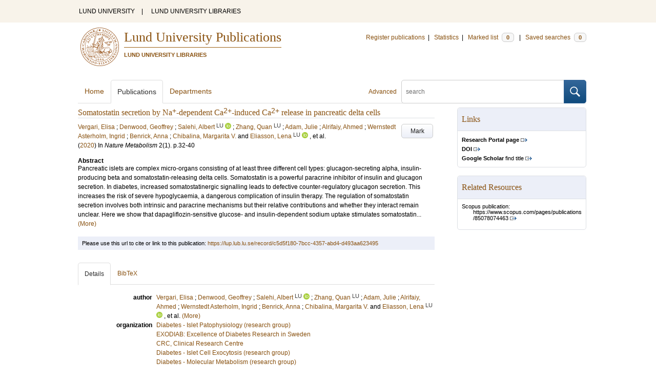

--- FILE ---
content_type: text/html; charset=utf-8
request_url: https://lup.lub.lu.se/search/publication/c5d5f180-7bcc-4357-abd4-d493aa623495
body_size: 9969
content:
<!doctype html>
<html lang="en">
<head>
    <meta charset="utf-8"/>
    <title>Somatostatin secretion by Na&lt;sup&gt;+&lt;/sup&gt;-dependent Ca&lt;sup&gt;2+&lt;/sup&gt;-induced Ca&lt;sup&gt;2+&lt;/sup&gt; release in pancreatic delta cells | Lund University Publications</title>
    <!--[if lt IE 9]>
    <script src="/search/assets/js/html5.js"></script>
    <![endif]-->
    <link rel="stylesheet" media="all" href="/search/assets/css/select2-style.css"/>
    <link rel="stylesheet" media="all" href="/search/assets/css/prettify.css"/>
    <link rel="stylesheet" media="all" href="/search/assets/css/style.css"/>

    <script src="/search/assets/js/jquery/jquery-3.6.0.min.js"></script>

    
        <script src="/search/assets/js/select2.min.js"></script>
    
        <!--[if lt IE 8]>
        <style type="text/css">
            input.button[type="submit"], button.button { border: none !important; }
            .button-append .button { height:30px; vertical-align:middle; }
            .button img { vertical-align: baseline; }
            nav > ul.horizontal, .short ul.horizontal { margin-right: -0.3em; }
            .search-form a, form.inline .button { margin-left: 0.3em; }
            .pagination li.prev, .pagination li.next { top: -2px; margin-right: -0.3em; }
            .select2-container-multi .select2-choices .select2-search-choice { padding-top: 1px; line-height: 16px; }
        </style>
        <![endif]-->
        <meta name="viewport" content="width=device-width, initial-scale=1, maximum-scale=1"/>
        <link rel="search" type="application/opensearchdescription+xml" href="https://lup.lub.lu.se/search/opensearch"/>
        <link rel="unapi-server" type="application/xml" href="https://lup.lub.lu.se/search/unapi"/>
        <link rel="alternate" type="application/rss+xml" title="Biblio hourly" href="https://lup.lub.lu.se/search/feed/hourly"/>
        <link rel="alternate" type="application/rss+xml" title="Biblio daily" href="https://lup.lub.lu.se/search/feed/daily"/>
        <link rel="alternate" type="application/rss+xml" title="Biblio weekly" href="https://lup.lub.lu.se/search/feed/weekly"/>
        <link rel="alternate" type="application/rss+xml" title="Biblio monthly" href="https://lup.lub.lu.se/search/feed/monthly"/>
        
    
    <!-- highwire press meta tags -->
    <meta name="citation_title" content="Somatostatin secretion by Na&lt;sup&gt;+&lt;/sup&gt;-dependent Ca&lt;sup&gt;2+&lt;/sup&gt;-induced Ca&lt;sup&gt;2+&lt;/sup&gt; release in pancreatic delta cells"/>
    <meta name="citation_author" content="Vergari, Elisa"/>
    <meta name="citation_author" content="Denwood, Geoffrey"/>
    <meta name="citation_author" content="Salehi, Albert"/>
    <meta name="citation_author" content="Zhang, Quan"/>
    <meta name="citation_author" content="Adam, Julie"/>
    <meta name="citation_author" content="Alrifaiy, Ahmed"/>
    <meta name="citation_author" content="Wernstedt Asterholm, Ingrid"/>
    <meta name="citation_author" content="Benrick, Anna"/>
    <meta name="citation_author" content="Chibalina, Margarita V."/>
    <meta name="citation_author" content="Eliasson, Lena"/>
    <meta name="citation_author" content="Guida, Claudia"/>
    <meta name="citation_author" content="Hill, Thomas G."/>
    <meta name="citation_author" content="Hamilton, Alexander"/>
    <meta name="citation_author" content="Ramracheya, Reshma"/>
    <meta name="citation_author" content="Reimann, Frank"/>
    <meta name="citation_author" content="Rorsman, Nils J.G."/>
    <meta name="citation_author" content="Spilliotis, Ioannis"/>
    <meta name="citation_author" content="Tarasov, Andrei I."/>
    <meta name="citation_author" content="Walker, Jonathan N."/>
    <meta name="citation_author" content="Rorsman, Patrik"/>
    <meta name="citation_author" content="Briant, Linford J.B."/>
    <meta name="citation_publication_date" content="2020"/>
      <meta name="citation_publisher" content="Springer Nature" />    
    <meta name="citation_journal_title" content="Nature Metabolism"/>
    <meta name="citation_volume" content="2"/>
    <meta name="citation_issue" content="1"/>
    <meta name="citation_firstpage" content="32"/>
    <meta name="citation_lastpage" content="40"/>
    <meta name="citation_issn" content="2522-5812"/>
    <!-- eprints meta tags -->
    <meta name="eprints.official_url" content="http://lup.lub.lu.se/record/c5d5f180-7bcc-4357-abd4-d493aa623495"/>
    <meta name="eprints.title" content="Somatostatin secretion by Na&lt;sup&gt;+&lt;/sup&gt;-dependent Ca&lt;sup&gt;2+&lt;/sup&gt;-induced Ca&lt;sup&gt;2+&lt;/sup&gt; release in pancreatic delta cells"/>
    <meta name="eprints.creators_name" content="Vergari, Elisa"/>
    <meta name="eprints.creators_name" content="Denwood, Geoffrey"/>
    <meta name="eprints.creators_name" content="Salehi, Albert"/>
    <meta name="eprints.creators_name" content="Zhang, Quan"/>
    <meta name="eprints.creators_name" content="Adam, Julie"/>
    <meta name="eprints.creators_name" content="Alrifaiy, Ahmed"/>
    <meta name="eprints.creators_name" content="Wernstedt Asterholm, Ingrid"/>
    <meta name="eprints.creators_name" content="Benrick, Anna"/>
    <meta name="eprints.creators_name" content="Chibalina, Margarita V."/>
    <meta name="eprints.creators_name" content="Eliasson, Lena"/>
    <meta name="eprints.creators_name" content="Guida, Claudia"/>
    <meta name="eprints.creators_name" content="Hill, Thomas G."/>
    <meta name="eprints.creators_name" content="Hamilton, Alexander"/>
    <meta name="eprints.creators_name" content="Ramracheya, Reshma"/>
    <meta name="eprints.creators_name" content="Reimann, Frank"/>
    <meta name="eprints.creators_name" content="Rorsman, Nils J.G."/>
    <meta name="eprints.creators_name" content="Spilliotis, Ioannis"/>
    <meta name="eprints.creators_name" content="Tarasov, Andrei I."/>
    <meta name="eprints.creators_name" content="Walker, Jonathan N."/>
    <meta name="eprints.creators_name" content="Rorsman, Patrik"/>
    <meta name="eprints.creators_name" content="Briant, Linford J.B."/>
    <meta name="eprints.abstract" content="&lt;p&gt;Pancreatic islets are complex micro-organs consisting of at least three different cell types: glucagon-secreting alpha, insulin-producing beta and somatostatin-releasing delta cells. Somatostatin is a powerful paracrine inhibitor of insulin and glucagon secretion. In diabetes, increased somatostatinergic signalling leads to defective counter-regulatory glucagon secretion. This increases the risk of severe hypoglycaemia, a dangerous complication of insulin therapy. The regulation of somatostatin secretion involves both intrinsic and paracrine mechanisms but their relative contributions and whether they interact remain unclear. Here we show that dapagliflozin-sensitive glucose- and insulin-dependent sodium uptake stimulates somatostatin secretion by elevating the cytoplasmic Na&lt;sup&gt;+&lt;/sup&gt; concentration (intracellular [Na&lt;sup&gt;+&lt;/sup&gt;]; [Na&lt;sup&gt;+&lt;/sup&gt;]&lt;sub&gt;i&lt;/sub&gt;) and promoting intracellular Ca&lt;sup&gt;2+&lt;/sup&gt;-induced Ca&lt;sup&gt;2+&lt;/sup&gt; release. This mechanism also becomes activated when [Na&lt;sup&gt;+&lt;/sup&gt;]&lt;sub&gt;i&lt;/sub&gt; is elevated following the inhibition of the plasmalemmal Na&lt;sup&gt;+&lt;/sup&gt;-K&lt;sup&gt;+&lt;/sup&gt; pump by reductions of the extracellular K&lt;sup&gt;+&lt;/sup&gt; concentration emulating those produced by exogenous insulin in vivo. Islets from some donors with type-2 diabetes hypersecrete somatostatin, leading to suppression of glucagon secretion that can be alleviated by a somatostatin receptor antagonist. Our data highlight the role of Na&lt;sup&gt;+&lt;/sup&gt; as an intracellular second messenger, illustrate the significance of the intra-islet paracrine network and provide a mechanistic framework for pharmacological correction of the hormone secretion defects associated with diabetes that selectively target the delta cells.&lt;/p&gt;"/>
    <meta name="eprints.date" content="2020"/>
    <meta name="eprints.publication" content="Nature Metabolism"/>
    <meta name="eprints.volume" content="2"/>
    <meta name="eprints.number" content="1"/>
    <meta name="eprints.issn" content="2522-5812"/>
    <meta name="eprints.id_number" content="doi:10.1038/s42255-019-0158-0"/>
    <!--dc meta tags -->
    <meta name="dc.creator" content="Vergari, Elisa"/>
    <meta name="dc.creator" content="Denwood, Geoffrey"/>
    <meta name="dc.creator" content="Salehi, Albert"/>
    <meta name="dc.creator" content="Zhang, Quan"/>
    <meta name="dc.creator" content="Adam, Julie"/>
    <meta name="dc.creator" content="Alrifaiy, Ahmed"/>
    <meta name="dc.creator" content="Wernstedt Asterholm, Ingrid"/>
    <meta name="dc.creator" content="Benrick, Anna"/>
    <meta name="dc.creator" content="Chibalina, Margarita V."/>
    <meta name="dc.creator" content="Eliasson, Lena"/>
    <meta name="dc.creator" content="Guida, Claudia"/>
    <meta name="dc.creator" content="Hill, Thomas G."/>
    <meta name="dc.creator" content="Hamilton, Alexander"/>
    <meta name="dc.creator" content="Ramracheya, Reshma"/>
    <meta name="dc.creator" content="Reimann, Frank"/>
    <meta name="dc.creator" content="Rorsman, Nils J.G."/>
    <meta name="dc.creator" content="Spilliotis, Ioannis"/>
    <meta name="dc.creator" content="Tarasov, Andrei I."/>
    <meta name="dc.creator" content="Walker, Jonathan N."/>
    <meta name="dc.creator" content="Rorsman, Patrik"/>
    <meta name="dc.creator" content="Briant, Linford J.B."/>
    <meta name="dc.date" content="2020-01-20"/>
    <meta name="dc.description" content="Pancreatic islets are complex micro-organs consisting of at least three different cell types: glucagon-secreting alpha, insulin-producing beta and somatostatin-releasing delta cells. Somatostatin is a powerful paracrine inhibitor of insulin and glucagon secretion. In diabetes, increased somatostatinergic signalling leads to defective counter-regulatory glucagon secretion. This increases the risk of severe hypoglycaemia, a dangerous complication of insulin therapy. The regulation of somatostatin secretion involves both intrinsic and paracrine mechanisms but their relative contributions and whether they interact remain unclear. Here we show that dapagliflozin-sensitive glucose- and insulin-dependent sodium uptake stimulates somatostatin secretion by elevating the cytoplasmic Na+ concentration (intracellular [Na+]; [Na+]i) and promoting intracellular Ca2+-induced Ca2+ release. This mechanism also becomes activated when [Na+]i is elevated following the inhibition of the plasmalemmal Na+-K+ pump by reductions of the extracellular K+ concentration emulating those produced by exogenous insulin in vivo. Islets from some donors with type-2 diabetes hypersecrete somatostatin, leading to suppression of glucagon secretion that can be alleviated by a somatostatin receptor antagonist. Our data highlight the role of Na+ as an intracellular second messenger, illustrate the significance of the intra-islet paracrine network and provide a mechanistic framework for pharmacological correction of the hormone secretion defects associated with diabetes that selectively target the delta cells."/>
    <meta name="dc.identifier" content="https://lup.lub.lu.se/record/c5d5f180-7bcc-4357-abd4-d493aa623495"/>
    <meta name="dc.identifier" content="http://dx.doi.org/10.1038/s42255-019-0158-0"/>
    <meta name="dc.identifier" content="scopus:85078074463"/>
    <meta name="dc.identifier" content="pmid:31993555"/>
    <meta name="dc.language" content="eng"/>
    <meta name="dc.publisher" content="Springer Nature"/>
    <meta name="dc.source" content="Nature Metabolism; 2(1), pp 32-40 (2020)"/>
    <meta name="dc.source" content="ISSN: 2522-5812"/>
    <meta name="dc.subject" content="Endocrinology and Diabetes"/>
    <meta name="dc.title" content="Somatostatin secretion by Na+-dependent Ca2+-induced Ca2+ release in pancreatic delta cells"/>
    <meta name="dc.type" content="contributiontojournal/letter"/>
    <meta name="dc.type" content="info:eu-repo/semantics/article"/>
    <meta name="dc.type" content="text"/>
    <!-- end meta tags -->
    <link rel="canonical" href="https://lup.lub.lu.se/search/publication/c5d5f180-7bcc-4357-abd4-d493aa623495"/>
    <link rel="alternate" href="https://lup.lub.lu.se/search/publication/c5d5f180-7bcc-4357-abd4-d493aa623495.xls" title="Excel - common fields" type="application/vnd.ms-excel"/>
    <link rel="alternate" href="https://lup.lub.lu.se/search/publication/c5d5f180-7bcc-4357-abd4-d493aa623495.xls2" title="Excel - all fields" type="application/vnd.ms-excel"/>
    <link rel="alternate" href="https://lup.lub.lu.se/search/publication/c5d5f180-7bcc-4357-abd4-d493aa623495.csv" title="CSV - common fields" type="text/csv"/>
    <link rel="alternate" href="https://lup.lub.lu.se/search/publication/c5d5f180-7bcc-4357-abd4-d493aa623495.csv2" title="CSV - all fields" type="text/csv"/>
    <link rel="alternate" href="https://lup.lub.lu.se/search/publication/c5d5f180-7bcc-4357-abd4-d493aa623495.bibtex" title="BibTeX" type="text/x-bibtex"/>
    <link rel="alternate" href="https://lup.lub.lu.se/search/publication/c5d5f180-7bcc-4357-abd4-d493aa623495.ris" title="RIS (reference software)" type="application/x-research-info-systems"/>
    <link rel="alternate" href="https://lup.lub.lu.se/search/publication/c5d5f180-7bcc-4357-abd4-d493aa623495.enw" title="End Note (RIS)" type="application/x-research-info-systems"/>

    </head>
    <body lang="en">
        <div class="skipnav"><a href="#main-content">Skip to main content</a></div>
        <div id=godwrapper>
        <div class="topwrapper"> 
            <header class="topheader">
                <nav>
                    <a href="http://www.lu.se/">LUND UNIVERSITY</a><span class="divider">&nbsp;|&nbsp;</span>
                    <a href="http://www.lub.lu.se/">LUND UNIVERSITY LIBRARIES</a>
                </nav>
            </header>
        </div>
        
        <div class="wrapper">

            
            <header class="luheader">
                <div class="logo" role="banner"><img src="/search/assets/img/logo_lu_nolabel.svg" alt="Lund University"/></div>
                <div class="headerbox">
                <h1><a href="https://lup.lub.lu.se/search">Lund University Publications</a></h1>
                <h2>LUND UNIVERSITY LIBRARIES</h2>
                </div>
                <nav class="horizontal">
                    <a href="http://lucris.lu.se/" target="_blank">Register publications</a><span class="divider">&nbsp;|&nbsp;</span>
                    <a href="/lupStat" target="_blank">Statistics</a><span class="divider">&nbsp;|&nbsp;</span>
                    <a href="https://lup.lub.lu.se/search/marked">Marked list <span class="total-marked label">0</span></a><span class="divider">&nbsp;|&nbsp;</span>
                    <a href="https://lup.lub.lu.se/search/saved-searches">Saved searches <span class="total-saved-searches label">0</span></a>
                </nav>
            </header>
            
            <header>
                <form action="https://lup.lub.lu.se/search/simple_search" method="get" class="search-form" role="search">
  <a href="https://lup.lub.lu.se/search/advanced-search">Advanced</a>
  <div class="button-append"><input type="text" name="q" aria-label="search" value="" placeholder="search"><button class="button" type="submit"><img alt="search button" src="/search/assets/img/magnifying-glass.svg"/></button></div>
</form>

                <nav class="nav large">
                    <span><a href="https://lup.lub.lu.se/search">Home</a></span>
                    <span class="tab-active"><a href="https://lup.lub.lu.se/search/publication?sort=publicationstatus.desc&amp;sort=year.desc">Publications</a></span>
                    <span><a href="https://lup.lub.lu.se/search/organization">Departments</a></span>
                    
                </nav>
            </header>
            <main id="main-content" class="content" itemscope itemtype="http://schema.org/ScholarlyArticle">
                <ul class="plain wide hide" id="messages">
</ul>

                <header class="short">
    <h3 class="title" id="c5d5f180-7bcc-4357-abd4-d493aa623495" itemprop="name">Somatostatin secretion by Na<sup>+</sup>-dependent Ca<sup>2+</sup>-induced Ca<sup>2+</sup> release in pancreatic delta cells</h3>
    <ul class="horizontal r">        <li><a role="button" class="mark button button-gray" href="#" data-marked="0" data-id="c5d5f180-7bcc-4357-abd4-d493aa623495">Mark</a></li>
    </ul>
    
<span class="authors">	<span class="contributor vcard">			<a class="url" href="https://lup.lub.lu.se/search/publication?q=author%3D%22Vergari%2C+Elisa%22+or+(documentType+any+%22bookEditor+conferenceEditor%22+and+editor%3D%22Vergari%2C+Elisa%22)" target="_parent">		<span class="fn">Vergari, Elisa</span></a>
	</span>; 	<span class="contributor vcard">			<a class="url" href="https://lup.lub.lu.se/search/publication?q=author%3D%22Denwood%2C+Geoffrey%22+or+(documentType+any+%22bookEditor+conferenceEditor%22+and+editor%3D%22Denwood%2C+Geoffrey%22)" target="_parent">		<span class="fn">Denwood, Geoffrey</span></a>
	</span>; 	<span class="contributor vcard">			<a class="url" href="https://lup.lub.lu.se/search/person/35f1992b-36ef-4c5d-89d0-e38b8df0ed79" target="_parent">		<span class="fn">Salehi, Albert</span></a>
				<sup title="Lund University" class="label label-plain locality">LU</sup>
				<a href="https://orcid.org/0000-0001-6120-3539"><img alt="orcid" style="height: 1em; width: auto" src="/search/assets/img/orcid64x64.png"/></a>
	</span>; 	<span class="contributor vcard">			<a class="url" href="https://lup.lub.lu.se/search/person/addbcbf6-15e4-4105-a7ff-df5631bc5899" target="_parent">		<span class="fn">Zhang, Quan</span></a>
				<sup title="Lund University" class="label label-plain locality">LU</sup>
	</span>; 	<span class="contributor vcard">			<a class="url" href="https://lup.lub.lu.se/search/publication?q=author%3D%22Adam%2C+Julie%22+or+(documentType+any+%22bookEditor+conferenceEditor%22+and+editor%3D%22Adam%2C+Julie%22)" target="_parent">		<span class="fn">Adam, Julie</span></a>
	</span>; 	<span class="contributor vcard">			<a class="url" href="https://lup.lub.lu.se/search/publication?q=author%3D%22Alrifaiy%2C+Ahmed%22+or+(documentType+any+%22bookEditor+conferenceEditor%22+and+editor%3D%22Alrifaiy%2C+Ahmed%22)" target="_parent">		<span class="fn">Alrifaiy, Ahmed</span></a>
	</span>; 	<span class="contributor vcard">			<a class="url" href="https://lup.lub.lu.se/search/publication?q=author%3D%22Wernstedt+Asterholm%2C+Ingrid%22+or+(documentType+any+%22bookEditor+conferenceEditor%22+and+editor%3D%22Wernstedt+Asterholm%2C+Ingrid%22)" target="_parent">		<span class="fn">Wernstedt Asterholm, Ingrid</span></a>
	</span>; 	<span class="contributor vcard">			<a class="url" href="https://lup.lub.lu.se/search/publication?q=author%3D%22Benrick%2C+Anna%22+or+(documentType+any+%22bookEditor+conferenceEditor%22+and+editor%3D%22Benrick%2C+Anna%22)" target="_parent">		<span class="fn">Benrick, Anna</span></a>
	</span>; 	<span class="contributor vcard">			<a class="url" href="https://lup.lub.lu.se/search/publication?q=author%3D%22Chibalina%2C+Margarita+V.%22+or+(documentType+any+%22bookEditor+conferenceEditor%22+and+editor%3D%22Chibalina%2C+Margarita+V.%22)" target="_parent">		<span class="fn">Chibalina, Margarita V.</span></a>
	</span> and 	<span class="contributor vcard">			<a class="url" href="https://lup.lub.lu.se/search/person/ce323f22-e03e-40cf-a37a-8ad9dd035fdd" target="_parent">		<span class="fn">Eliasson, Lena</span></a>
				<sup title="Lund University" class="label label-plain locality">LU</sup>
				<a href="https://orcid.org/0000-0002-6467-5029"><img alt="orcid" style="height: 1em; width: auto" src="/search/assets/img/orcid64x64.png"/></a>
	</span>, et al.</span>

    
    (<span class="year"><a href="https://lup.lub.lu.se/search/publication?q=publishingYear+exact+2020" target="_parent">2020</a></span>)


        In <span class="parent">Nature Metabolism</span>
        <span class="volume">2</span><span class="issue">(1)</span>.
    <span class="pages">p.32-40</span>


        <dl style="margin-top:12px;">
                
                
                <dt>Abstract</dt>
                    <dd itemprop="description" id="abstract_1_short"><p>Pancreatic islets are complex micro-organs consisting of at least three different cell types: glucagon-secreting alpha, insulin-producing beta and somatostatin-releasing delta cells. Somatostatin is a powerful paracrine inhibitor of insulin and glucagon secretion. In diabetes, increased somatostatinergic signalling leads to defective counter-regulatory glucagon secretion. This increases the risk of severe hypoglycaemia, a dangerous complication of insulin therapy. The regulation of somatostatin secretion involves both intrinsic and paracrine mechanisms but their relative contributions and whether they interact remain unclear. Here we show that dapagliflozin-sensitive glucose- and insulin-dependent sodium uptake stimulates somatostatin... <a onClick='$("#abstract_1_full").removeClass("hide"); $("#abstract_1_short").addClass("hide");'>(More)</a></dd>
                    <dd itemprop="description" id="abstract_1_full" class=hide><p>Pancreatic islets are complex micro-organs consisting of at least three different cell types: glucagon-secreting alpha, insulin-producing beta and somatostatin-releasing delta cells. Somatostatin is a powerful paracrine inhibitor of insulin and glucagon secretion. In diabetes, increased somatostatinergic signalling leads to defective counter-regulatory glucagon secretion. This increases the risk of severe hypoglycaemia, a dangerous complication of insulin therapy. The regulation of somatostatin secretion involves both intrinsic and paracrine mechanisms but their relative contributions and whether they interact remain unclear. Here we show that dapagliflozin-sensitive glucose- and insulin-dependent sodium uptake stimulates somatostatin secretion by elevating the cytoplasmic Na<sup>+</sup> concentration (intracellular [Na<sup>+</sup>]; [Na<sup>+</sup>]<sub>i</sub>) and promoting intracellular Ca<sup>2+</sup>-induced Ca<sup>2+</sup> release. This mechanism also becomes activated when [Na<sup>+</sup>]<sub>i</sub> is elevated following the inhibition of the plasmalemmal Na<sup>+</sup>-K<sup>+</sup> pump by reductions of the extracellular K<sup>+</sup> concentration emulating those produced by exogenous insulin in vivo. Islets from some donors with type-2 diabetes hypersecrete somatostatin, leading to suppression of glucagon secretion that can be alleviated by a somatostatin receptor antagonist. Our data highlight the role of Na<sup>+</sup> as an intracellular second messenger, illustrate the significance of the intra-islet paracrine network and provide a mechanistic framework for pharmacological correction of the hormone secretion defects associated with diabetes that selectively target the delta cells.</p> <a onClick='$("#abstract_1_short").removeClass("hide"); $("#abstract_1_full").addClass("hide");'>(Less)</a></dd>
        </dl>
</header>
<aside>
    <!-- start links div -->
    <div class="box">
        <h3 class="box-header">Links</h3>
        <ul class="plain small">
                <li><a class="external" href="https://portal.research.lu.se/en/publications/c5d5f180-7bcc-4357-abd4-d493aa623495" target="_blank"><strong>Research Portal page</strong></a></li>
            <!-- doi -->
                <li><a class="external" href="http://dx.doi.org/10.1038/s42255-019-0158-0" target="_blank"><strong>DOI</strong></a></li>
            <!-- end doi -->
            <!-- alternative location -->
            <!-- end alternative location -->
            <!-- SFX link is hidden until ready -->
            <!-- end SFX link -->
            <!-- google scholar -->
                <li><a class="external" href="http://scholar.google.com/scholar?q=allintitle%3ASomatostatin%20secretion%20by%20Na%3Csup%3E%2B%3C%2Fsup%3E-dependent%20Ca%3Csup%3E2%2B%3C%2Fsup%3E-induced%20Ca%3Csup%3E2%2B%3C%2Fsup%3E%20release%20in%20pancreatic%20delta%20cells" target="_blank"><strong>Google Scholar</strong> find title</a></li>
            <!-- end google scholar -->
            <!-- external identifier ISI -->
            <!-- end external identifier -->
        </ul>
    </div>
    <!-- end links div -->
    
    
        <div class="box">
            <h3 class="box-header">Related Resources</h3>
            <ul class="plain small">
                <li><p>Scopus publication:</p><p class=related-material-link><a class=external href="https://www.scopus.com/pages/publications/85078074463" target="_parent">https://www.scopus.com/pages/publications/85078074463</a></p></li>
            </ul>
        </div>
</aside>

<div class="alert small">
    Please use this url to cite or link to this publication:
    <a href="/record/c5d5f180-7bcc-4357-abd4-d493aa623495" target="_parent" itemprop="url">https://lup.lub.lu.se/record/c5d5f180-7bcc-4357-abd4-d493aa623495</a>
</div>

<nav class="tab-nav">
    <span class="tab-active tabbable"><a href="#details">Details</a></span>
    <span class="tabbable"><a href="#bibtex">BibTeX</a></span>
</nav>

<div class="tab-content tab-active" id="details">
    <dl class="horizontal">

        
            
                <dt>author</dt>
                    <dd id="author_short">	<span class="contributor vcard" itemprop="author" itemscope itemtype="http://schema.org/Person">			<a class="url" href="https://lup.lub.lu.se/search/publication?q=author%3D%22Vergari%2C+Elisa%22+or+(documentType+any+%22bookEditor+conferenceEditor%22+and+editor%3D%22Vergari%2C+Elisa%22)" target="_parent">		<span class="fn" itemprop="name">Vergari, Elisa</span></a>
	</span>; 	<span class="contributor vcard" itemprop="author" itemscope itemtype="http://schema.org/Person">			<a class="url" href="https://lup.lub.lu.se/search/publication?q=author%3D%22Denwood%2C+Geoffrey%22+or+(documentType+any+%22bookEditor+conferenceEditor%22+and+editor%3D%22Denwood%2C+Geoffrey%22)" target="_parent">		<span class="fn" itemprop="name">Denwood, Geoffrey</span></a>
	</span>; 	<span class="contributor vcard" itemprop="author" itemscope itemtype="http://schema.org/Person">			<a class="url" href="https://lup.lub.lu.se/search/person/35f1992b-36ef-4c5d-89d0-e38b8df0ed79" target="_parent" itemprop="url">		<span class="fn" itemprop="name">Salehi, Albert</span></a>
				<sup title="Lund University" class="label label-plain locality" itemprop="affiliation" itemscope itemtype="http://schema.org/CollegeOrUniversity"><span itemprop="name">LU</sup>
				<a href="https://orcid.org/0000-0001-6120-3539"><img alt="orcid" style="height: 1em; width: auto" src="/search/assets/img/orcid64x64.png"/></a>
	</span>; 	<span class="contributor vcard" itemprop="author" itemscope itemtype="http://schema.org/Person">			<a class="url" href="https://lup.lub.lu.se/search/person/addbcbf6-15e4-4105-a7ff-df5631bc5899" target="_parent" itemprop="url">		<span class="fn" itemprop="name">Zhang, Quan</span></a>
				<sup title="Lund University" class="label label-plain locality" itemprop="affiliation" itemscope itemtype="http://schema.org/CollegeOrUniversity"><span itemprop="name">LU</sup>
	</span>; 	<span class="contributor vcard" itemprop="author" itemscope itemtype="http://schema.org/Person">			<a class="url" href="https://lup.lub.lu.se/search/publication?q=author%3D%22Adam%2C+Julie%22+or+(documentType+any+%22bookEditor+conferenceEditor%22+and+editor%3D%22Adam%2C+Julie%22)" target="_parent">		<span class="fn" itemprop="name">Adam, Julie</span></a>
	</span>; 	<span class="contributor vcard" itemprop="author" itemscope itemtype="http://schema.org/Person">			<a class="url" href="https://lup.lub.lu.se/search/publication?q=author%3D%22Alrifaiy%2C+Ahmed%22+or+(documentType+any+%22bookEditor+conferenceEditor%22+and+editor%3D%22Alrifaiy%2C+Ahmed%22)" target="_parent">		<span class="fn" itemprop="name">Alrifaiy, Ahmed</span></a>
	</span>; 	<span class="contributor vcard" itemprop="author" itemscope itemtype="http://schema.org/Person">			<a class="url" href="https://lup.lub.lu.se/search/publication?q=author%3D%22Wernstedt+Asterholm%2C+Ingrid%22+or+(documentType+any+%22bookEditor+conferenceEditor%22+and+editor%3D%22Wernstedt+Asterholm%2C+Ingrid%22)" target="_parent">		<span class="fn" itemprop="name">Wernstedt Asterholm, Ingrid</span></a>
	</span>; 	<span class="contributor vcard" itemprop="author" itemscope itemtype="http://schema.org/Person">			<a class="url" href="https://lup.lub.lu.se/search/publication?q=author%3D%22Benrick%2C+Anna%22+or+(documentType+any+%22bookEditor+conferenceEditor%22+and+editor%3D%22Benrick%2C+Anna%22)" target="_parent">		<span class="fn" itemprop="name">Benrick, Anna</span></a>
	</span>; 	<span class="contributor vcard" itemprop="author" itemscope itemtype="http://schema.org/Person">			<a class="url" href="https://lup.lub.lu.se/search/publication?q=author%3D%22Chibalina%2C+Margarita+V.%22+or+(documentType+any+%22bookEditor+conferenceEditor%22+and+editor%3D%22Chibalina%2C+Margarita+V.%22)" target="_parent">		<span class="fn" itemprop="name">Chibalina, Margarita V.</span></a>
	</span> and 	<span class="contributor vcard" itemprop="author" itemscope itemtype="http://schema.org/Person">			<a class="url" href="https://lup.lub.lu.se/search/person/ce323f22-e03e-40cf-a37a-8ad9dd035fdd" target="_parent" itemprop="url">		<span class="fn" itemprop="name">Eliasson, Lena</span></a>
				<sup title="Lund University" class="label label-plain locality" itemprop="affiliation" itemscope itemtype="http://schema.org/CollegeOrUniversity"><span itemprop="name">LU</sup>
				<a href="https://orcid.org/0000-0002-6467-5029"><img alt="orcid" style="height: 1em; width: auto" src="/search/assets/img/orcid64x64.png"/></a>
	</span>, et al. <a onClick='$("#author_full").removeClass("hide"); $("#author_short").addClass("hide");'>(More)</a></dd>
                    <dd id="author_full" class=hide>	<span class="contributor vcard" itemprop="author" itemscope itemtype="http://schema.org/Person">			<a class="url" href="https://lup.lub.lu.se/search/publication?q=author%3D%22Vergari%2C+Elisa%22+or+(documentType+any+%22bookEditor+conferenceEditor%22+and+editor%3D%22Vergari%2C+Elisa%22)" target="_parent">		<span class="fn" itemprop="name">Vergari, Elisa</span></a>
	</span>; 	<span class="contributor vcard" itemprop="author" itemscope itemtype="http://schema.org/Person">			<a class="url" href="https://lup.lub.lu.se/search/publication?q=author%3D%22Denwood%2C+Geoffrey%22+or+(documentType+any+%22bookEditor+conferenceEditor%22+and+editor%3D%22Denwood%2C+Geoffrey%22)" target="_parent">		<span class="fn" itemprop="name">Denwood, Geoffrey</span></a>
	</span>; 	<span class="contributor vcard" itemprop="author" itemscope itemtype="http://schema.org/Person">			<a class="url" href="https://lup.lub.lu.se/search/person/35f1992b-36ef-4c5d-89d0-e38b8df0ed79" target="_parent" itemprop="url">		<span class="fn" itemprop="name">Salehi, Albert</span></a>
				<sup title="Lund University" class="label label-plain locality" itemprop="affiliation" itemscope itemtype="http://schema.org/CollegeOrUniversity"><span itemprop="name">LU</sup>
				<a href="https://orcid.org/0000-0001-6120-3539"><img alt="orcid" style="height: 1em; width: auto" src="/search/assets/img/orcid64x64.png"/></a>
	</span>; 	<span class="contributor vcard" itemprop="author" itemscope itemtype="http://schema.org/Person">			<a class="url" href="https://lup.lub.lu.se/search/person/addbcbf6-15e4-4105-a7ff-df5631bc5899" target="_parent" itemprop="url">		<span class="fn" itemprop="name">Zhang, Quan</span></a>
				<sup title="Lund University" class="label label-plain locality" itemprop="affiliation" itemscope itemtype="http://schema.org/CollegeOrUniversity"><span itemprop="name">LU</sup>
	</span>; 	<span class="contributor vcard" itemprop="author" itemscope itemtype="http://schema.org/Person">			<a class="url" href="https://lup.lub.lu.se/search/publication?q=author%3D%22Adam%2C+Julie%22+or+(documentType+any+%22bookEditor+conferenceEditor%22+and+editor%3D%22Adam%2C+Julie%22)" target="_parent">		<span class="fn" itemprop="name">Adam, Julie</span></a>
	</span>; 	<span class="contributor vcard" itemprop="author" itemscope itemtype="http://schema.org/Person">			<a class="url" href="https://lup.lub.lu.se/search/publication?q=author%3D%22Alrifaiy%2C+Ahmed%22+or+(documentType+any+%22bookEditor+conferenceEditor%22+and+editor%3D%22Alrifaiy%2C+Ahmed%22)" target="_parent">		<span class="fn" itemprop="name">Alrifaiy, Ahmed</span></a>
	</span>; 	<span class="contributor vcard" itemprop="author" itemscope itemtype="http://schema.org/Person">			<a class="url" href="https://lup.lub.lu.se/search/publication?q=author%3D%22Wernstedt+Asterholm%2C+Ingrid%22+or+(documentType+any+%22bookEditor+conferenceEditor%22+and+editor%3D%22Wernstedt+Asterholm%2C+Ingrid%22)" target="_parent">		<span class="fn" itemprop="name">Wernstedt Asterholm, Ingrid</span></a>
	</span>; 	<span class="contributor vcard" itemprop="author" itemscope itemtype="http://schema.org/Person">			<a class="url" href="https://lup.lub.lu.se/search/publication?q=author%3D%22Benrick%2C+Anna%22+or+(documentType+any+%22bookEditor+conferenceEditor%22+and+editor%3D%22Benrick%2C+Anna%22)" target="_parent">		<span class="fn" itemprop="name">Benrick, Anna</span></a>
	</span>; 	<span class="contributor vcard" itemprop="author" itemscope itemtype="http://schema.org/Person">			<a class="url" href="https://lup.lub.lu.se/search/publication?q=author%3D%22Chibalina%2C+Margarita+V.%22+or+(documentType+any+%22bookEditor+conferenceEditor%22+and+editor%3D%22Chibalina%2C+Margarita+V.%22)" target="_parent">		<span class="fn" itemprop="name">Chibalina, Margarita V.</span></a>
	</span>; 	<span class="contributor vcard" itemprop="author" itemscope itemtype="http://schema.org/Person">			<a class="url" href="https://lup.lub.lu.se/search/person/ce323f22-e03e-40cf-a37a-8ad9dd035fdd" target="_parent" itemprop="url">		<span class="fn" itemprop="name">Eliasson, Lena</span></a>
				<sup title="Lund University" class="label label-plain locality" itemprop="affiliation" itemscope itemtype="http://schema.org/CollegeOrUniversity"><span itemprop="name">LU</sup>
				<a href="https://orcid.org/0000-0002-6467-5029"><img alt="orcid" style="height: 1em; width: auto" src="/search/assets/img/orcid64x64.png"/></a>
	</span>; 	<span class="contributor vcard" itemprop="author" itemscope itemtype="http://schema.org/Person">			<a class="url" href="https://lup.lub.lu.se/search/publication?q=author%3D%22Guida%2C+Claudia%22+or+(documentType+any+%22bookEditor+conferenceEditor%22+and+editor%3D%22Guida%2C+Claudia%22)" target="_parent">		<span class="fn" itemprop="name">Guida, Claudia</span></a>
	</span>; 	<span class="contributor vcard" itemprop="author" itemscope itemtype="http://schema.org/Person">			<a class="url" href="https://lup.lub.lu.se/search/publication?q=author%3D%22Hill%2C+Thomas+G.%22+or+(documentType+any+%22bookEditor+conferenceEditor%22+and+editor%3D%22Hill%2C+Thomas+G.%22)" target="_parent">		<span class="fn" itemprop="name">Hill, Thomas G.</span></a>
	</span>; 	<span class="contributor vcard" itemprop="author" itemscope itemtype="http://schema.org/Person">			<a class="url" href="https://lup.lub.lu.se/search/person/6a670b0e-edc1-40db-a931-85aeb0e7341c" target="_parent" itemprop="url">		<span class="fn" itemprop="name">Hamilton, Alexander</span></a>
				<sup title="Lund University" class="label label-plain locality" itemprop="affiliation" itemscope itemtype="http://schema.org/CollegeOrUniversity"><span itemprop="name">LU</sup>
	</span>; 	<span class="contributor vcard" itemprop="author" itemscope itemtype="http://schema.org/Person">			<a class="url" href="https://lup.lub.lu.se/search/publication?q=author%3D%22Ramracheya%2C+Reshma%22+or+(documentType+any+%22bookEditor+conferenceEditor%22+and+editor%3D%22Ramracheya%2C+Reshma%22)" target="_parent">		<span class="fn" itemprop="name">Ramracheya, Reshma</span></a>
	</span>; 	<span class="contributor vcard" itemprop="author" itemscope itemtype="http://schema.org/Person">			<a class="url" href="https://lup.lub.lu.se/search/publication?q=author%3D%22Reimann%2C+Frank%22+or+(documentType+any+%22bookEditor+conferenceEditor%22+and+editor%3D%22Reimann%2C+Frank%22)" target="_parent">		<span class="fn" itemprop="name">Reimann, Frank</span></a>
	</span>; 	<span class="contributor vcard" itemprop="author" itemscope itemtype="http://schema.org/Person">			<a class="url" href="https://lup.lub.lu.se/search/publication?q=author%3D%22Rorsman%2C+Nils+J.G.%22+or+(documentType+any+%22bookEditor+conferenceEditor%22+and+editor%3D%22Rorsman%2C+Nils+J.G.%22)" target="_parent">		<span class="fn" itemprop="name">Rorsman, Nils J.G.</span></a>
	</span>; 	<span class="contributor vcard" itemprop="author" itemscope itemtype="http://schema.org/Person">			<a class="url" href="https://lup.lub.lu.se/search/publication?q=author%3D%22Spilliotis%2C+Ioannis%22+or+(documentType+any+%22bookEditor+conferenceEditor%22+and+editor%3D%22Spilliotis%2C+Ioannis%22)" target="_parent">		<span class="fn" itemprop="name">Spilliotis, Ioannis</span></a>
	</span>; 	<span class="contributor vcard" itemprop="author" itemscope itemtype="http://schema.org/Person">			<a class="url" href="https://lup.lub.lu.se/search/publication?q=author%3D%22Tarasov%2C+Andrei+I.%22+or+(documentType+any+%22bookEditor+conferenceEditor%22+and+editor%3D%22Tarasov%2C+Andrei+I.%22)" target="_parent">		<span class="fn" itemprop="name">Tarasov, Andrei I.</span></a>
	</span>; 	<span class="contributor vcard" itemprop="author" itemscope itemtype="http://schema.org/Person">			<a class="url" href="https://lup.lub.lu.se/search/publication?q=author%3D%22Walker%2C+Jonathan+N.%22+or+(documentType+any+%22bookEditor+conferenceEditor%22+and+editor%3D%22Walker%2C+Jonathan+N.%22)" target="_parent">		<span class="fn" itemprop="name">Walker, Jonathan N.</span></a>
	</span>; 	<span class="contributor vcard" itemprop="author" itemscope itemtype="http://schema.org/Person">			<a class="url" href="https://lup.lub.lu.se/search/person/ca691a26-67d1-491c-b9ae-1ac7bbed01db" target="_parent" itemprop="url">		<span class="fn" itemprop="name">Rorsman, Patrik</span></a>
				<sup title="Lund University" class="label label-plain locality" itemprop="affiliation" itemscope itemtype="http://schema.org/CollegeOrUniversity"><span itemprop="name">LU</sup>
	</span> and 	<span class="contributor vcard" itemprop="author" itemscope itemtype="http://schema.org/Person">			<a class="url" href="https://lup.lub.lu.se/search/publication?q=author%3D%22Briant%2C+Linford+J.B.%22+or+(documentType+any+%22bookEditor+conferenceEditor%22+and+editor%3D%22Briant%2C+Linford+J.B.%22)" target="_parent">		<span class="fn" itemprop="name">Briant, Linford J.B.</span></a>
	</span> <a onClick='$("#author_short").removeClass("hide"); $("#author_full").addClass("hide");'>(Less)</a></dd>      
             
         
        <!--    
            <dt>organization</dt>
            <dd>
                <ul class="plain">
                        <li itemprop="sourceOrganization" itemscope itemtype="http://schema.org/Organization"><a href="https://lup.lub.lu.se/search/organization/v1000495" itemprop="uri"><span itemprop="name">Diabetes - Islet Patophysiology</span></a></li>
                        <li itemprop="sourceOrganization" itemscope itemtype="http://schema.org/Organization"><a href="https://lup.lub.lu.se/search/organization/v1001241" itemprop="uri"><span itemprop="name">EXODIAB: Excellence of Diabetes Research in Sweden</span></a></li>
                        <li itemprop="sourceOrganization" itemscope itemtype="http://schema.org/Organization"><a href="https://lup.lub.lu.se/search/organization/v1000342" itemprop="uri"><span itemprop="name">CRC, Clinical Research Centre</span></a></li>
                        <li itemprop="sourceOrganization" itemscope itemtype="http://schema.org/Organization"><a href="https://lup.lub.lu.se/search/organization/v1000493" itemprop="uri"><span itemprop="name">Diabetes - Islet Cell Exocytosis</span></a></li>
                        <li itemprop="sourceOrganization" itemscope itemtype="http://schema.org/Organization"><a href="https://lup.lub.lu.se/search/organization/v1000497" itemprop="uri"><span itemprop="name">Diabetes - Molecular Metabolism</span></a></li>
                </ul>
            </dd>
        -->
            <dt>organization</dt>
            <dd>
                <ul class="plain">
                        <li itemprop="sourceOrganization" itemscope itemtype="http://schema.org/Organization">
                        <a href="https://lup.lub.lu.se/search/organization/v1000495" itemprop="uri"><span itemprop="name">Diabetes - Islet Patophysiology
                        (research group)</span></a></li>
                        <li itemprop="sourceOrganization" itemscope itemtype="http://schema.org/Organization">
                        <a href="https://lup.lub.lu.se/search/organization/v1001241" itemprop="uri"><span itemprop="name">EXODIAB: Excellence of Diabetes Research in Sweden
                        </span></a></li>
                        <li itemprop="sourceOrganization" itemscope itemtype="http://schema.org/Organization">
                        <a href="https://lup.lub.lu.se/search/organization/v1000342" itemprop="uri"><span itemprop="name">CRC, Clinical Research Centre
                        </span></a></li>
                        <li itemprop="sourceOrganization" itemscope itemtype="http://schema.org/Organization">
                        <a href="https://lup.lub.lu.se/search/organization/v1000493" itemprop="uri"><span itemprop="name">Diabetes - Islet Cell Exocytosis
                        (research group)</span></a></li>
                        <li itemprop="sourceOrganization" itemscope itemtype="http://schema.org/Organization">
                        <a href="https://lup.lub.lu.se/search/organization/v1000497" itemprop="uri"><span itemprop="name">Diabetes - Molecular Metabolism
                        (research group)</span></a></li>
                </ul>
            </dd>

    

            <dt>publishing date</dt>
            <dd itemprop="datePublished">2020-01-20</dd>
            <dt>type</dt>
            <dd>       
                    Contribution to journal
            </dd>
            <dt>publication status</dt>
            <dd>published</dd>
            <dt>subject</dt>
            <dd>
                <ul class="plain"> 
                        <li><a href="https://lup.lub.lu.se/search/publication?q=subject+exact+30205">Endocrinology and Diabetes</a></li>
                </ul>
            </dd>
        
            <dt>
                    in
            </dt>
            <dd>Nature Metabolism</dd>
            <!--<dd><a href="https://lup.lub.lu.se/search/publication?q=publication+exact+%22Nature+Metabolism%22">Nature Metabolism</a></dd>--> 
            <dt>volume</dt>
            <dd>2</dd>
            <dt>issue</dt>
            <dd>1</dd>
            <dt>pages</dt>
                <dd>9 pages</dd>
            
            <dt>publisher</dt>
                <dd itemprop="publisher" itemscope itemtype="http://schema.org/Organization">Springer Nature</dd>
            <!--<dd itemprop="publisher" itemscope itemtype="http://schema.org/Organization"><a href="https://lup.lub.lu.se/search/publication?q=publisher+exact+%22Springer+Nature%22" itemprop="name">Springer Nature</a></dd>-->      
            <dt>external identifiers</dt>
            <dd>
                <ul class="plain">
                        <li>scopus:85078074463</li>
                        <li>pmid:31993555</li>
                </ul>
            </dd>
            <dt>ISSN</dt>
            
                <dd><a href="https://lup.lub.lu.se/search/publication?q=issn+exact+%222522-5812%22">2522-5812</a></dd>
            <dt>DOI</dt>
                <dd><a href="http://dx.doi.org/10.1038/s42255-019-0158-0" target="_parent" class="external">10.1038/s42255-019-0158-0</a></dd>
        <!--
            <dt>research group</dt>
                <dd><a href="https://lup.lub.lu.se/search/publication?q=researchgroup+exact+v1000495">Diabetes - Islet Patophysiology</a></dd>
                <dd><a href="https://lup.lub.lu.se/search/publication?q=researchgroup+exact+v1000493">Diabetes - Islet Cell Exocytosis</a></dd>
                <dd><a href="https://lup.lub.lu.se/search/publication?q=researchgroup+exact+v1000497">Diabetes - Molecular Metabolism</a></dd>
        -->      
        
            <dt>language</dt>
                <dd><a href="https://lup.lub.lu.se/search/publication?q=language+exact+eng" itemprop="inLanguage"> English</a></dd>
            <dt>LU publication?</dt>
            <dd>yes</dd>
        <dt>id</dt>
        <dd>c5d5f180-7bcc-4357-abd4-d493aa623495</dd>
        <!-- removing handle until we have handles.
        <dt>handle</dt>
        <dd><a href="http://hdl.handle.net/1854/LU-c5d5f180-7bcc-4357-abd4-d493aa623495" target="_parent">http://hdl.handle.net/1854/LU-c5d5f180-7bcc-4357-abd4-d493aa623495</a></dd>
        -->
            <dt>date added to LUP</dt>
            <dd>2020-02-06 13:45:27</dd>
        <dt>date last changed</dt>
        <dd>2026-01-24 16:25:56</dd>
    </dl>
</div>

<div class="tab-content" id="bibtex">
    <pre>@article{c5d5f180-7bcc-4357-abd4-d493aa623495,
  abstract     = {{&lt;p&gt;Pancreatic islets are complex micro-organs consisting of at least three different cell types: glucagon-secreting alpha, insulin-producing beta and somatostatin-releasing delta cells. Somatostatin is a powerful paracrine inhibitor of insulin and glucagon secretion. In diabetes, increased somatostatinergic signalling leads to defective counter-regulatory glucagon secretion. This increases the risk of severe hypoglycaemia, a dangerous complication of insulin therapy. The regulation of somatostatin secretion involves both intrinsic and paracrine mechanisms but their relative contributions and whether they interact remain unclear. Here we show that dapagliflozin-sensitive glucose- and insulin-dependent sodium uptake stimulates somatostatin secretion by elevating the cytoplasmic Na&lt;sup&gt;+&lt;/sup&gt; concentration (intracellular [Na&lt;sup&gt;+&lt;/sup&gt;]; [Na&lt;sup&gt;+&lt;/sup&gt;]&lt;sub&gt;i&lt;/sub&gt;) and promoting intracellular Ca&lt;sup&gt;2+&lt;/sup&gt;-induced Ca&lt;sup&gt;2+&lt;/sup&gt; release. This mechanism also becomes activated when [Na&lt;sup&gt;+&lt;/sup&gt;]&lt;sub&gt;i&lt;/sub&gt; is elevated following the inhibition of the plasmalemmal Na&lt;sup&gt;+&lt;/sup&gt;-K&lt;sup&gt;+&lt;/sup&gt; pump by reductions of the extracellular K&lt;sup&gt;+&lt;/sup&gt; concentration emulating those produced by exogenous insulin in vivo. Islets from some donors with type-2 diabetes hypersecrete somatostatin, leading to suppression of glucagon secretion that can be alleviated by a somatostatin receptor antagonist. Our data highlight the role of Na&lt;sup&gt;+&lt;/sup&gt; as an intracellular second messenger, illustrate the significance of the intra-islet paracrine network and provide a mechanistic framework for pharmacological correction of the hormone secretion defects associated with diabetes that selectively target the delta cells.&lt;/p&gt;}},
  author       = {{Vergari, Elisa and Denwood, Geoffrey and Salehi, Albert and Zhang, Quan and Adam, Julie and Alrifaiy, Ahmed and Wernstedt Asterholm, Ingrid and Benrick, Anna and Chibalina, Margarita V. and Eliasson, Lena and Guida, Claudia and Hill, Thomas G. and Hamilton, Alexander and Ramracheya, Reshma and Reimann, Frank and Rorsman, Nils J.G. and Spilliotis, Ioannis and Tarasov, Andrei I. and Walker, Jonathan N. and Rorsman, Patrik and Briant, Linford J.B.}},
  issn         = {{2522-5812}},
  language     = {{eng}},
  month        = {{01}},
  number       = {{1}},
  pages        = {{32--40}},
  publisher    = {{Springer Nature}},
  series       = {{Nature Metabolism}},
  title        = {{Somatostatin secretion by Na&lt;sup&gt;+&lt;/sup&gt;-dependent Ca&lt;sup&gt;2+&lt;/sup&gt;-induced Ca&lt;sup&gt;2+&lt;/sup&gt; release in pancreatic delta cells}},
  url          = {{http://dx.doi.org/10.1038/s42255-019-0158-0}},
  doi          = {{10.1038/s42255-019-0158-0}},
  volume       = {{2}},
  year         = {{2020}},
}

</pre>
</div>


            </main>
        </div>
                <div class="footerwrapper">
                        <footer>
                                <span>Built with <a href="http://librecat.org">LibreCat&nbsp;&nbsp;<img alt="librecat" src="/search/assets/img/librecat.png"/></a></span>
                                <nav class="plain">
                                    <a href="https://lup.lub.lu.se/search/doc/userguide">User guide</a><span class="divider">&nbsp;|&nbsp;</span>
                                    <!--
                                            <a href="https://lup.lub.lu.se/search/doc/api">Download &amp; API</a><span class="divider">&nbsp;|&nbsp;</span>
                                    -->
                                    <a href="https://www.ub.lu.se/accessibility-lund-university-publications">About accessibility</a><span class="divider">&nbsp;|&nbsp;</span>
                                    <a href="https://lup.lub.lu.se/search/contact">Contact</a>
                                </nav>
                        </footer>
                </div>
        <script>
    
    
        function yearRangeToCQL(field, val) {
            str = $.trim(val);
            str = str.replace(/[^0-9\-<>= ]/g,' ');
            str = str.replace(/[ ][ ]+/g,' ');
        
            var q = '';   
            var matches;
            
            if (str.match(/^- *[1-9][0-9]{3}$/))
                str = str.replace('-', '<=');
            if (str.match(/^[1-9][0-9]{3} *-$/))
                str = str.replace('-', '>=');

            if (matches = str.match(/^[1-9][0-9]{3}$/)) {
                q = field+' = '+matches[0];
            }   else if( matches = /^([1-9][0-9]{3}) *- *([1-9][0-9]{3})$/.exec(str)) {
                if (parseInt(matches[1]) > parseInt(matches[2]))
                    return "";
                q = field + ' >= ' + matches[1] + ' and ' + field + ' <= ' + matches[2];
            } else if( matches = /^([><=])(=)? *([1-9][0-9]{3})$/.exec(str) ) {
                q = field +' '+ matches[1] + ((matches[2] && matches[1]!= '=') ? '=' : '') +' '+ matches[3]; 
            } 

            return q; 
        }
        
        
        function validate_range(val) {
            var check = yearRangeToCQL('x', val);
            if (check.length > 0) 
                return [{id: val, text: val}];
            else return [];
        }
   
    // tab-nav
        $('.tab-nav').each(function() {
            var tabs  = $(this);
            var activeTab = tabs.children(':first');
            var content   = $('#'+activeTab.children('a:first').prop('href').split('#')[1]);
            tabs.on('click', '.tabbable a', function(evt) {
                evt.preventDefault();
                activeTab.removeClass('tab-active');
                content.removeClass('tab-active');
                activeTab = $(this).parent().addClass('tab-active');
                content   = $('#'+$(this).prop('href').split('#')[1]).addClass('tab-active');
        console.log(content);
            });
        });

 
                // select
                $('.select').each(function() {
                    var select = $(this);
                    var params = {minimumResultsForSearch: 15};
                    params.separator = ' ';
                    if (select.data('separator'))
                         params.separator = select.data('separator'); 
                    if (select.data('min-input-length'))
                         params.minimumInputLength = parseInt(select.data('min-input-length'), 0);
                    if (select.data('allow-clear'))
                        params.allowClear = true;
                    if (select.data('multiple'))
                        params.multiple = true;
                    if (select.data('ranges')) {
                        params.separator = ',';
                        params.formatNoMatches = function (term) { return "Enter a valid year/year range. Examples: 2003  |  2003-2005  |  -2005  |  >2005  |  <=1995" };
                        params.formatSearching =  function () { return "Validating..." };
                        params.formatInputTooShort = function () { return "Enter a valid year/year range. Examples: 2003  |  2003-2005  |  -2005  |  >2005  |  <=1995" };
            params.query = function (query) {
                    var data = {results: []};
                var check = yearRangeToCQL('x', query.term)
                if (check.length > 0) {
                     data.results.push({id: query.term, text: query.term});
                        } else {
                        }
                query.callback(data);
            }
                    }
                    if (select.data('minimum-results-for-search'))
                        params.minimumResultsForSearch = parseInt(select.data('minimum-results-for-search'), 10);
                    if (select.data('createSearchChoice'))
                        params.createSearchChoice = select.data('createSearchChoice');
                    if (select.data('bag-name')) {
                        params.bagName = select.data('bag-name');
                        params.ajax = {
                            url: 'https://lup.lub.lu.se/search/list_find?bag='+select.data('bag-name'),
                            type: 'GET',
                            data: function (term, page) {
                                 return {
                    query: term, // search term
                     }
                            },
                            dataType: 'json',
                            results: function(data, page) {
                                     return {results: data.entries};
                            }
                        };            
                    }
                    select.select2(params);
                });

                var baseURL = 'https://lup.lub.lu.se/search',
                        embedParams = {},
                        searchParams = {"q":[],"sort":[]};

                var escapeHTML = function(text) {
                    return text.replace(/&/g,'&amp;').replace(/</g,'&lt;').replace(/>/g,'&gt;');
                };        
                                

                // alerts
                var showAlertMessage = function(type, message) {
                    var msg = $('<li class="alert '+type+'"><a class="close" href="#">Close</a>'+escapeHTML(message)+'</li>');
                    msg.on('click', '.close', function(evt) {
                        evt.preventDefault();
                        msg.remove();
                        if (!$('#messages li').length) $('#messages').hide(); // empty list retains height in ie6-7

                    });
                    $('#messages').append(msg).show();
                };

                // search
        //        $('.search-form').submit(function() {
        //          var input = $(this).find(':input[name=q]');
        //          var q = input.val();
        //          if (q.length) {
        //            q = $.trim(q.replace(/"/g, ''));
        //            q = '"'+q+'"';
        //            input.val(q);
        //          }
        //        });

                // search options
                $('a.search-option, .search-option a').click(function(evt) {
                    evt.preventDefault();
                    let href = $(this).prop('href').split('#')[1]
                    var target = $('#'+href);
                    console.log(href);
                    if (target.hasClass('search-option-active')) {
                        console.log("has class")
                        target.hide();
                        target.removeClass('search-option-active');
                    } else {
                        console.log("needs class")
                        $('.search-option-active').hide();
                        $('.search-option-active').removeClass('search-option-active');
                        target.addClass('search-option-active');
                        target.show();
                    }
                });
                $('.search-option-close').click(function(evt) {
                    evt.preventDefault();
                    $(this).closest('.search-option-active').removeClass('search-option-active').hide();
                });

                // search facets
                $('select.search-facet').change(function() {
                    var select = $(this),
                        index  = select.data('index'),
                        term   = select.val();
                    if (term.match(/\s/)) {
                        term = '"'+term+'"';
                    }
                    searchParams.q.push(index+' exact '+term);
                    delete searchParams.start;
                    var url = baseURL + '/publication?' + $.param($.extend({}, embedParams, searchParams), true);
                    window.location.replace(url);
                });

                // save search
                $('a.save-search').click(function(evt) {
                    evt.preventDefault();
                    var params = $.extend({}, searchParams);
                    delete params.start;
                    $.ajax({
                        traditional: true,
                        type: 'POST',
                        url: 'https://lup.lub.lu.se/search/saved-searches',
                        data: params,
                        dataType: 'json',
                        success: function(res) {
                            $('.total-saved-searches').text(res.total);
                        }
                    });
                });

                // mark
                $('a.mark-all').click(function(evt) {
                    evt.preventDefault();
                    var params = $.extend({}, searchParams);
                    delete params.start;
                    delete params.limit;
                    if($(this).hasClass('unmark-all')) {
                        $(this).removeClass('mark-all');
                        evt.preventDefault();
                        $.post('https://lup.lub.lu.se/search/marked?x-tunneled-method=DELETE', function(res) {
                            window.location.replace("https://lup.lub.lu.se/search/publication");
                        }, 'json');
                    } else {
                        $.ajax({
                            traditional: true,
                            type: 'POST',
                            url: 'https://lup.lub.lu.se/search/marked',
                            data: params,
                            dataType: 'json',
                            success: function(res) {
                                $('.total-marked').text(res.total);
                                if (res.message) {
                                    showAlertMessage(res.ok ? 'info' : 'warning', res.message);
                                }
                                $('a.mark').data('marked', 1).text('Unmark');
                                $('.unmarked-record').addClass( 'marked-record' ); 
                                $('.unmarked-record').removeClass( 'unmarked-record' ); 
                            }
                        });
                        $(this).addClass('unmark-all');
                        $(this).text('Unmark all');
                    }
                });

                $('a.unmark-all').click(function(evt) {
                    evt.preventDefault();
                    $.post('https://lup.lub.lu.se/search/marked?x-tunneled-method=DELETE', function(res) {
                        window.location.replace("https://lup.lub.lu.se/search/publication");
                    }, 'json');
                });

                $('a.mark').click(function(evt) {
                    evt.preventDefault();
                    var a = $(this);
                    var marked = a.data('marked');
                    if (marked == 0) {
                        $('a.mark-all').addClass('unmark-all');
                        $('a.mark-all').text('Unmark all');
                        $.post('https://lup.lub.lu.se/search/marked/'+a.data('id'), function(res) {
                            $('.total-marked').text(res.total);
                            a.data('marked', 1).text('Unmark');
                            $('#'+a.data('id')).addClass( 'marked-record' );
                            $('#'+a.data('id')).removeClass( 'unmarked-record' );   
                        }, 'json');
                    } else {
                        $.post('https://lup.lub.lu.se/search/marked/'+a.data('id')+'?x-tunneled-method=DELETE', function(res) {
                            $('.total-marked').text(res.total);
                            a.data('marked', 0).text('Mark');
                            $('#'+a.data('id')).addClass( 'unmarked-record' );
                            $('#'+a.data('id')).removeClass( 'marked-record' );                   
                        }, 'json');
                    }
                });

                // embed
                $('.embed-style').change(function() {
                    var style = $(this).val();
                    if (style.length) {
                        $('.embed-style-param').text('&amp;style='+style);
                    } else {
                        $('.embed-style-param').text('');
                    }
                });
                $.each(['width', 'height'], function(i, param) {
                    $('.embed-'+param).keyup(function() {
                        $('.embed-'+param+'-value').text($(this).val());
                    });
                });
                $.each(['pagination', 'info', 'options'], function(i, param) {
                    $('.embed-hide-'+param).change(function() {
                        $('.embed-hide-'+param+'-param').toggle();
                    });
                });

                $('.embed-email').submit(function(evt) {
                    evt.preventDefault();
                    var snippet = $('.iframe-code').clone();
                    $.each(['pagination', 'info', 'options'], function(i, param) {
                        var el = snippet.find('.embed-hide-'+param+'-param');
                        if (!$('.embed-hide-'+param).is(':checked')) el.remove();
                    });
                    var message = $.trim(snippet.text());
                    snippet.remove();
                    var btn = $(this).find('button');
                    var btnText = btn.text();
                    btn.text('Sending...');
                    $.post(this.action, {
                            email: this.elements['email'].value,
                            subject: this.elements['subject'].value,
                            message: message
                    }, function(res) {
                            btn.text('Sent!');
                            window.setTimeout(function() {
                                btn.text(btnText);
                            }, 1000);
                    }, 'json');
                });

                // gravatar
                $('img.gravatar').each(function() {
                    $(this).prop('src', $(this).data('gravatar-url'));
                });
        </script>
        </div>
    </body>
</html>

